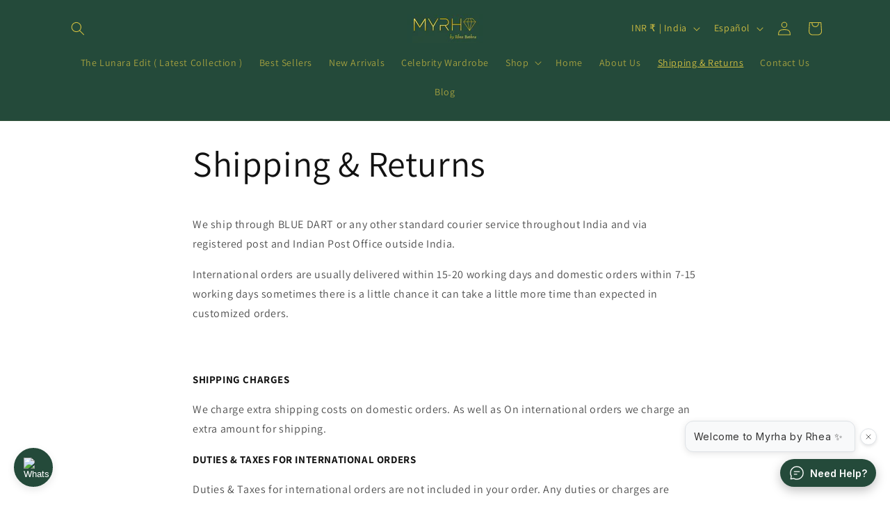

--- FILE ---
content_type: text/html; charset=utf-8
request_url: https://app.sagepilot.ai/chat-widget/5fe904e0-d639-4cb9-b8a1-49708ba6a633?wid=39f4b8ea-f723-4314-a363-82a5f6518e14&showImageCards=true&showLinkPills=true&hideCloseButton=false
body_size: 12751
content:
<!DOCTYPE html><html lang="en" class="h-screen overflow-hidden"><head><meta charSet="utf-8"/><meta name="viewport" content="width=device-width, initial-scale=1"/><link rel="stylesheet" href="https://assets.app.sagepilot.ai/_next/static/chunks/1181a9fbc2529742.css" data-precedence="next"/><link rel="stylesheet" href="https://assets.app.sagepilot.ai/_next/static/chunks/91a3cc7122bd6da0.css" data-precedence="next"/><link rel="preload" as="script" fetchPriority="low" href="https://assets.app.sagepilot.ai/_next/static/chunks/96dfb03f9a0a5441.js"/><script src="https://assets.app.sagepilot.ai/_next/static/chunks/7bc0226ed3310619.js" async=""></script><script src="https://assets.app.sagepilot.ai/_next/static/chunks/7575d2e8853c16a7.js" async=""></script><script src="https://assets.app.sagepilot.ai/_next/static/chunks/b2c3f0a46ede7d91.js" async=""></script><script src="https://assets.app.sagepilot.ai/_next/static/chunks/f8295f09f81d0775.js" async=""></script><script src="https://assets.app.sagepilot.ai/_next/static/chunks/turbopack-0885f622260fa763.js" async=""></script><script src="https://assets.app.sagepilot.ai/_next/static/chunks/d96012bcfc98706a.js" async=""></script><script src="https://assets.app.sagepilot.ai/_next/static/chunks/9e80aaa07d4729bb.js" async=""></script><script src="https://assets.app.sagepilot.ai/_next/static/chunks/fe85da3a1fe8ec32.js" async=""></script><script src="https://assets.app.sagepilot.ai/_next/static/chunks/b8f0daf2b0735d22.js" async=""></script><script src="https://assets.app.sagepilot.ai/_next/static/chunks/75fd2e854d94bb61.js" async=""></script><script src="https://assets.app.sagepilot.ai/_next/static/chunks/5c4f8584b34f19fa.js" async=""></script><script src="https://assets.app.sagepilot.ai/_next/static/chunks/8ef261cae66421ae.js" async=""></script><script src="https://assets.app.sagepilot.ai/_next/static/chunks/159969fcc43035dc.js" async=""></script><script src="https://assets.app.sagepilot.ai/_next/static/chunks/904421e46469e6d5.js" async=""></script><script src="https://assets.app.sagepilot.ai/_next/static/chunks/1b242e771fb97d7e.js" async=""></script><script src="https://assets.app.sagepilot.ai/_next/static/chunks/64c848e082ce9583.js" async=""></script><script src="https://assets.app.sagepilot.ai/_next/static/chunks/7624ecbc2baa783d.js" async=""></script><meta name="application-name" content="Sagepilot AI"/><meta name="apple-mobile-web-app-capable" content="yes"/><meta name="apple-mobile-web-app-status-bar-style" content="default"/><meta name="apple-mobile-web-app-title" content="Sagepilot AI"/><meta name="mobile-web-app-capable" content="yes"/><meta name="theme-color" content="#22e185"/><link rel="manifest" href="/manifest.json"/><meta name="next-size-adjust" content=""/><meta name="theme-color" content="#22e185"/><title>Sagepilot.ai - AI Customer Support Platform</title><meta name="description" content="AI Customer Support Platform"/><link rel="manifest" href="/manifest.webmanifest"/><meta name="mobile-web-app-capable" content="yes"/><meta name="apple-mobile-web-app-title" content="Sagepilot AI"/><meta name="apple-mobile-web-app-status-bar-style" content="default"/><link rel="icon" href="/favicon.ico?favicon.4e91d1dc.ico" sizes="196x196" type="image/x-icon"/><script>
              if ('serviceWorker' in navigator) {
                window.addEventListener('load', function() {
                  navigator.serviceWorker.register('/sw.js').then(
                    function(registration) {
                      console.log('Service Worker registration successful with scope: ', registration.scope);
                    },
                    function(error) {
                      console.log('Service Worker registration failed: ', error);
                    }
                  );
                });
              }
            </script><script src="https://assets.app.sagepilot.ai/_next/static/chunks/a6dad97d9634a72d.js" noModule=""></script></head><body class="min-h-screen bg-transparent font-sans antialiased inter_626374c7-module__0DZgFa__variable"><div hidden=""><!--$--><!--/$--></div><main class="h-screen w-full"><div class="p-1 h-full"><div class="relative overflow-hidden text-black flex flex-col bg-white border rounded-xl w-full h-full" style="border-color:#244a3a90;box-shadow:0 2px 4px #244a3a40, 0 -2px 4px #244a3a40, 2px 0 4px #244a3a40, -2px 0 4px #244a3a40"><div class="p-4 pb-10 pt-7 font-medium flex flex-col justify-between" style="background:linear-gradient(to top, #FFFFFF, #244a3a90);color:black"><div class="flex items-center justify-between w-full pb-3 items-stretch "><div class="flex flex-col justify-start items-start gap-0.5 inline-flex"><div class="text-3xl font-medium">Hey <!-- -->👋</div><div class="text-3xl font-medium">How can we help?</div></div><button class="p-1.5 rounded-full hover:bg-black/10 transition-colors self-start" title="Close"><svg xmlns="http://www.w3.org/2000/svg" width="20" height="20" viewBox="0 0 24 24" fill="none" stroke="currentColor" stroke-width="2" stroke-linecap="round" stroke-linejoin="round" class="lucide lucide-x" aria-hidden="true"><path d="M18 6 6 18"></path><path d="m6 6 12 12"></path></svg></button></div><div class="flex items-center justify-start gap-1"><div class="justify-start items-center gap-1 flex ml-1"><div class="text-emerald-700 text-sm font-normal mr-1">Online</div><div class="relative"><div class="w-2 h-2 bg-emerald-700 rounded-full animate-pulse"></div><div class="absolute inset-0 w-2 h-2 bg-emerald-700 rounded-full animate-ping opacity-75"></div></div></div></div></div><div class="p-3 -mt-5 my-2 w-full"><a href="/chat-widget/5fe904e0-d639-4cb9-b8a1-49708ba6a633/conversations?wid=39f4b8ea-f723-4314-a363-82a5f6518e14"><div class="flex items-center border justify-between text-zinc-950 rounded-xl p-3 py-3 my-1 group transition-all duration-300 animate-moving-shadow" style="--accent-color:#244a3a30;animation:moving-shadow 3s infinite linear;border-color:#244a3a"><div class="text-zinc-950 flex items-center"><div class="flex flex-col ml-2"><div class="flex items-center w-full"><div class="flex w-full justify-between items-center"><div class="w-5 h-5 overflow-hidden rounded-xl mr-2"><img src="https://www.myrhabyrhea.com/cdn/shop/files/Screenshot_2023-11-05_at_10.10.42_PM.png?crop=center&amp;height=32&amp;v=1699202450&amp;width=32" alt="Myrha Helpdesk" style="width:100%;height:100%;object-fit:contain"/></div><div class="text-base font-medium mx-1" style="font-size:13px">Ask a Question</div></div></div><div class="flex text-xs"></div></div></div><div class="px-1 transition-colors duration-200" style="color:inherit"><svg xmlns="http://www.w3.org/2000/svg" width="24" height="24" viewBox="0 0 24 24" fill="none" stroke="currentColor" stroke-width="1.5" stroke-linecap="round" stroke-linejoin="round" class="lucide lucide-arrow-right group-hover:text-[var(--accent-color)]" aria-hidden="true" style="--accent-color:#244a3a"><path d="M5 12h14"></path><path d="m12 5 7 7-7 7"></path></svg></div></div></a><div class="mt-6"><div class="max-h-60 overflow-y-auto"><div class="flex flex-wrap gap-2"><a class="flex-grow basis-[calc(50%-0.5rem)]" href="/chat-widget/5fe904e0-d639-4cb9-b8a1-49708ba6a633/conversations?wid=39f4b8ea-f723-4314-a363-82a5f6518e14&amp;topic=%F0%9F%92%8D%20I%20want%20to%20treat%20myself%20to%20something%20special"><div class="flex items-center border border-zinc-200 justify-between hover:shadow-md text-zinc-950 rounded-lg p-3 group h-full"><div class="flex items-center flex-1"><span class="text-xs line-clamp-2">💍 I want to treat myself to something special</span></div><svg xmlns="http://www.w3.org/2000/svg" width="14" height="14" viewBox="0 0 24 24" fill="none" stroke="currentColor" stroke-width="2" stroke-linecap="round" stroke-linejoin="round" class="lucide lucide-send-horizontal text-zinc-40 group-hover:text-[var(--accent-color)] ml-2 flex-shrink-0" aria-hidden="true" style="--accent-color:#244a3a"><path d="M3.714 3.048a.498.498 0 0 0-.683.627l2.843 7.627a2 2 0 0 1 0 1.396l-2.842 7.627a.498.498 0 0 0 .682.627l18-8.5a.5.5 0 0 0 0-.904z"></path><path d="M6 12h16"></path></svg></div></a><a class="flex-grow basis-[calc(50%-0.5rem)]" href="/chat-widget/5fe904e0-d639-4cb9-b8a1-49708ba6a633/conversations?wid=39f4b8ea-f723-4314-a363-82a5f6518e14&amp;topic=%F0%9F%92%AB%20Help%20me%20find%20my%20signature%20style"><div class="flex items-center border border-zinc-200 justify-between hover:shadow-md text-zinc-950 rounded-lg p-3 group h-full"><div class="flex items-center flex-1"><span class="text-xs line-clamp-2">💫 Help me find my signature style</span></div><svg xmlns="http://www.w3.org/2000/svg" width="14" height="14" viewBox="0 0 24 24" fill="none" stroke="currentColor" stroke-width="2" stroke-linecap="round" stroke-linejoin="round" class="lucide lucide-send-horizontal text-zinc-40 group-hover:text-[var(--accent-color)] ml-2 flex-shrink-0" aria-hidden="true" style="--accent-color:#244a3a"><path d="M3.714 3.048a.498.498 0 0 0-.683.627l2.843 7.627a2 2 0 0 1 0 1.396l-2.842 7.627a.498.498 0 0 0 .682.627l18-8.5a.5.5 0 0 0 0-.904z"></path><path d="M6 12h16"></path></svg></div></a><a class="flex-grow basis-[calc(50%-0.5rem)]" href="/chat-widget/5fe904e0-d639-4cb9-b8a1-49708ba6a633/conversations?wid=39f4b8ea-f723-4314-a363-82a5f6518e14&amp;topic=%F0%9F%93%A6%20Where%20is%20my%20package%3F"><div class="flex items-center border border-zinc-200 justify-between hover:shadow-md text-zinc-950 rounded-lg p-3 group h-full"><div class="flex items-center flex-1"><span class="text-xs line-clamp-2">📦 Where is my package?</span></div><svg xmlns="http://www.w3.org/2000/svg" width="14" height="14" viewBox="0 0 24 24" fill="none" stroke="currentColor" stroke-width="2" stroke-linecap="round" stroke-linejoin="round" class="lucide lucide-send-horizontal text-zinc-40 group-hover:text-[var(--accent-color)] ml-2 flex-shrink-0" aria-hidden="true" style="--accent-color:#244a3a"><path d="M3.714 3.048a.498.498 0 0 0-.683.627l2.843 7.627a2 2 0 0 1 0 1.396l-2.842 7.627a.498.498 0 0 0 .682.627l18-8.5a.5.5 0 0 0 0-.904z"></path><path d="M6 12h16"></path></svg></div></a><a class="flex-grow basis-[calc(50%-0.5rem)]" href="/chat-widget/5fe904e0-d639-4cb9-b8a1-49708ba6a633/conversations?wid=39f4b8ea-f723-4314-a363-82a5f6518e14&amp;topic=%F0%9F%92%9D%20I%20need%20the%20perfect%20gift%20for%20her"><div class="flex items-center border border-zinc-200 justify-between hover:shadow-md text-zinc-950 rounded-lg p-3 group h-full"><div class="flex items-center flex-1"><span class="text-xs line-clamp-2">💝 I need the perfect gift for her</span></div><svg xmlns="http://www.w3.org/2000/svg" width="14" height="14" viewBox="0 0 24 24" fill="none" stroke="currentColor" stroke-width="2" stroke-linecap="round" stroke-linejoin="round" class="lucide lucide-send-horizontal text-zinc-40 group-hover:text-[var(--accent-color)] ml-2 flex-shrink-0" aria-hidden="true" style="--accent-color:#244a3a"><path d="M3.714 3.048a.498.498 0 0 0-.683.627l2.843 7.627a2 2 0 0 1 0 1.396l-2.842 7.627a.498.498 0 0 0 .682.627l18-8.5a.5.5 0 0 0 0-.904z"></path><path d="M6 12h16"></path></svg></div></a></div></div></div></div><div class="flex flex-col justify-center items-center mt-auto mb-2"><a href="https://sagepilot.ai" target="_blank" rel="noopener noreferrer" class="flex items-center"><div class="text-zinc-950 text-xs font-medium leading-tight" style="font-size:10px">Powered by<!-- --> </div><div class="mx-1 -mb-0.5"><svg width="72" height="16" viewBox="0 0 132 27" fill="none" xmlns="http://www.w3.org/2000/svg" preserveAspectRatio="xMidYMid meet"><path d="M11.0536 16.5807C10.6435 16.675 10.1853 16.7357 9.69049 16.7626C8.34344 16.8367 7.16134 16.6391 7.14989 16.6368C6.79709 16.5762 6.46491 16.8075 6.40305 17.1512C6.3412 17.4948 6.57487 17.8228 6.92538 17.8834C6.9712 17.8902 7.88068 18.0451 9.0582 18.0451C9.285 18.0451 9.52326 18.0406 9.7638 18.0249C10.3319 17.9957 10.8634 17.9239 11.3468 17.8138C11.695 17.7352 11.9104 17.3938 11.8279 17.0546C11.7477 16.7132 11.4018 16.5021 11.0536 16.5807Z" fill="#22E185"></path><mask id="mask0_19_1623" style="mask-type:luminance" maskUnits="userSpaceOnUse" x="0" y="0" width="19" height="23"><path d="M0 0H18.1325V22.7799H0V0Z" fill="white"></path></mask><g filter="url(#filter0_d_771_7193)"><path d="M22.9557 11.093C23.4131 11.166 23.8312 11.3701 24.1065 11.7528C24.2548 11.959 24.3401 12.1919 24.3843 12.4408C24.4838 13.0006 24.4294 13.62 24.4305 14.1885C24.4315 14.7377 24.4881 15.3119 24.3948 15.8554C24.3081 16.3599 24.0378 16.8215 23.6138 17.1142C23.3855 17.2718 23.1113 17.3737 22.8412 17.4323C22.8977 17.1779 22.8597 16.8409 22.8595 16.578C22.8591 16.1311 22.8758 15.6756 22.8472 15.2297C22.9015 15.1752 22.9193 15.1351 22.9285 15.0594C22.9804 14.6339 22.9382 14.1333 22.9385 13.7002L22.9557 11.093Z" fill="#22E185"></path><path d="M3.76583 11.0995C3.77985 11.4811 3.7455 14.9593 3.78091 15.0283C3.78564 15.0375 3.79556 15.0428 3.80288 15.05C3.84781 15.0516 3.89269 15.0535 3.93765 15.0528L3.8642 15.0869C3.82995 15.2707 3.85749 15.502 3.86048 15.6908C3.86959 16.2697 3.89696 16.8433 3.91983 17.4215C3.62058 17.4005 3.3094 17.3129 3.05228 17.1562C2.68375 16.9317 2.42455 16.5532 2.3261 16.1352C2.21172 15.6496 2.27369 14.8218 2.27121 14.2919C2.26849 13.7091 2.2098 13.1019 2.29045 12.5231C2.3228 12.2911 2.39688 12.0674 2.52138 11.8683C2.81321 11.4015 3.25053 11.221 3.76583 11.0995Z" fill="#22E185"></path><path d="M22.6366 15.4095L22.847 15.2297C22.8756 15.6756 22.8589 16.1311 22.8593 16.578C22.8595 16.841 22.8975 17.1779 22.841 17.4323C22.813 17.4622 22.596 18.4017 22.554 18.5373C21.8705 20.7476 20.318 22.6168 18.3658 23.8289C18.3599 23.7831 18.3571 23.7382 18.3583 23.6921C18.365 23.4321 18.4403 23.1613 18.5109 22.9115C18.8306 21.7801 19.4288 20.7515 20.2144 19.8798C20.4791 19.586 20.7871 19.3396 21.0739 19.0689C21.1019 18.8036 21.0919 18.5366 21.096 18.2703C21.1051 17.6741 21.098 17.077 21.1111 16.4814C21.6593 16.187 22.1855 15.8388 22.6366 15.4095Z" fill="#3AFE8D"></path><path d="M3.93763 15.053L4.17876 15.0535C4.30705 15.1772 4.38766 15.3505 4.48811 15.4963C4.74626 15.8708 5.11179 16.1869 5.51059 16.4029C5.51746 17.2531 5.49686 18.1028 5.50223 18.9527C5.81616 19.1877 6.12726 19.4243 6.40719 19.7001C7.35844 20.6372 7.87885 21.8641 8.06786 23.1718C8.09655 23.3701 8.13037 23.589 8.12076 23.7889C7.84657 23.6466 7.5859 23.4671 7.34231 23.2777C5.50611 21.8504 4.20828 19.7447 3.91981 17.4216C3.89693 16.8435 3.86956 16.2698 3.86045 15.691C3.85747 15.5021 3.82992 15.2709 3.86417 15.0871L3.93763 15.053Z" fill="#3AFE8D"></path><path d="M3.7657 11.0998C3.76158 10.9924 3.75839 10.8847 3.75726 10.7772C3.7346 8.64005 3.88129 6.81298 5.00321 4.9384C5.35552 4.34979 5.76881 3.80016 6.24953 3.31031C7.88475 1.64403 10.0888 0.721707 12.4204 0.703505C13.3097 0.696554 14.2272 0.661435 15.1121 0.74077C17.0733 0.916653 18.9508 1.71269 20.3566 3.10648C21.8218 4.55903 22.6376 6.54368 22.8617 8.57464C22.9537 9.40805 22.9508 10.2559 22.9552 11.0932L22.938 13.7003C22.9378 14.1334 22.9799 14.634 22.9281 15.0596C22.9188 15.1353 22.9011 15.1753 22.8467 15.2299L22.6363 15.4096C22.6168 14.9526 22.6296 14.4985 22.6306 14.0414L22.6296 11.7925C22.6278 11.1449 22.6488 10.4742 22.5359 9.83453C22.435 9.26293 22.2341 8.69955 21.9637 8.18646C21.0524 6.45727 19.5246 5.38256 17.6897 4.81183C17.5168 5.17741 17.3882 5.5648 17.2476 5.94362C17.0543 6.46489 16.8559 6.98183 16.6431 7.4955C16.2195 7.45241 15.7912 7.46591 15.3659 7.46677L13.6188 7.4695L11.3835 7.46816C10.9409 7.46802 10.4923 7.45367 10.0507 7.48234C9.69201 6.59488 9.33805 5.70576 8.99582 4.81179C7.31413 5.25183 5.88063 6.19229 4.99148 7.71687C4.6718 8.26505 4.43957 8.87694 4.31792 9.49992C4.17582 10.2277 4.1929 10.985 4.19245 11.724L4.19926 13.6673C4.20341 14.0343 4.26663 14.7124 4.17866 15.0537L3.93753 15.0532C3.89256 15.0539 3.84768 15.0519 3.80276 15.0504C3.79543 15.0432 3.78552 15.0378 3.78078 15.0287C3.74537 14.9597 3.77973 11.4814 3.7657 11.0998Z" fill="black"></path><path d="M4.17886 15.0535C4.26683 14.7122 4.20361 14.034 4.19946 13.667L4.19265 11.7237C4.1931 10.9847 4.17602 10.2274 4.31812 9.49965C4.43977 8.87666 4.672 8.26477 4.99168 7.71659C5.88082 6.19201 7.31433 5.25155 8.99602 4.81151C9.33825 5.70548 9.69221 6.5946 10.0509 7.48206C10.4925 7.45339 10.9411 7.46774 11.3837 7.46789L13.619 7.46923L15.3661 7.4665C15.7914 7.46563 16.2197 7.45213 16.6433 7.49522C16.8561 6.98156 17.0545 6.46462 17.2478 5.94334C17.3884 5.56453 17.517 5.17713 17.6899 4.81156C19.5248 5.38228 21.0526 6.45699 21.9639 8.18618C22.2343 8.69927 22.4352 9.26266 22.5361 9.83425C22.649 10.474 22.628 11.1446 22.6298 11.7922L22.6308 14.0411C22.6298 14.4982 22.617 14.9524 22.6365 15.4094C22.1854 15.8386 21.6592 16.1868 21.111 16.4812C21.0979 17.0768 21.105 17.674 21.0959 18.2702C21.0918 18.5365 21.1018 18.8034 21.0738 19.0688C20.787 19.3395 20.479 19.5858 20.2143 19.8796C19.4287 20.7513 18.8305 21.78 18.5108 22.9113C18.4402 23.1611 18.3649 23.4319 18.3582 23.6919C18.357 23.7381 18.3598 23.783 18.3657 23.8287C17.795 24.3184 16.2953 24.8657 15.5489 25.0471C12.9814 25.6713 10.3606 25.1568 8.12087 23.7888C8.13047 23.5889 8.09665 23.37 8.06796 23.1717C7.87895 21.864 7.35854 20.6371 6.40729 19.7C6.12736 19.4243 5.81626 19.1877 5.50233 18.9527C5.49696 18.1027 5.51757 17.253 5.51069 16.4028C5.11189 16.1869 4.74636 15.8708 4.48821 15.4962C4.38776 15.3505 4.30715 15.1772 4.17886 15.0535ZM10.0509 7.48206C10.379 8.4265 10.7441 9.19598 11.6887 9.65236C12.5976 10.0915 13.7842 10.126 14.7302 9.78646C15.4808 9.51708 16.0158 9.01994 16.351 8.29866C16.4718 8.03876 16.5583 7.7682 16.6433 7.49522C16.2197 7.45213 15.7914 7.46563 15.3661 7.4665L13.619 7.46923L11.3837 7.46789C10.9411 7.46774 10.4925 7.45339 10.0509 7.48206Z" fill="#22E185"></path><path d="M17.8882 12.3264C18.0084 12.3134 18.1374 12.3127 18.2577 12.3259C18.8611 12.3921 19.3819 12.6345 19.7655 13.1151C20.0371 13.4553 20.2975 13.9756 20.2425 14.4241C20.2204 14.6036 20.1652 14.7779 20.0106 14.8857C19.8519 14.9963 19.6573 15.0142 19.472 14.9718C18.9975 14.8631 19.0736 14.3187 18.8602 13.9874C18.7191 13.7686 18.4838 13.6547 18.2381 13.5989C18.0642 13.5685 17.8955 13.5755 17.7262 13.6274C17.1816 13.7944 17.2462 14.282 17.0129 14.6801C16.935 14.8131 16.8152 14.9335 16.6606 14.9676C16.4898 15.0052 16.2629 14.9633 16.1186 14.8641C15.9894 14.7753 15.9184 14.636 15.8943 14.4837C15.8281 14.066 16.0586 13.5293 16.3043 13.2008C16.6935 12.6806 17.256 12.4163 17.8882 12.3264Z" fill="black"></path><path d="M8.3705 12.3239C8.7125 12.2782 9.07161 12.3315 9.39639 12.4414C9.92135 12.6188 10.3665 13.0412 10.6088 13.5344C10.7631 13.8483 10.8945 14.2873 10.7705 14.6302C10.7215 14.7655 10.6288 14.8774 10.4959 14.9364C10.3412 15.005 10.1282 15.0091 9.97084 14.9479C9.63156 14.8161 9.63349 14.4491 9.5044 14.1661C9.38692 13.9084 9.17748 13.7363 8.91422 13.6433L8.88678 13.6339C8.70356 13.5939 8.49553 13.5909 8.31676 13.6509C7.75281 13.8402 7.81827 14.2715 7.59755 14.6804C7.52194 14.8205 7.4057 14.9328 7.25052 14.9777C7.07576 15.0284 6.85741 14.9778 6.70565 14.8832C6.56987 14.7985 6.48197 14.669 6.45344 14.5116C6.38256 14.1203 6.61462 13.5997 6.82873 13.2828C7.2039 12.7277 7.72363 12.4507 8.3705 12.3239Z" fill="black"></path><path d="M9.30672 18.9579C9.46663 18.9456 9.63786 18.9769 9.76389 19.0819C9.93358 19.2232 10.0391 19.4546 10.1619 19.6355C10.4369 20.0409 10.8096 20.369 11.2217 20.6302C12.1243 21.2024 13.2344 21.3899 14.2763 21.1497C15.1934 20.9384 15.9465 20.4056 16.4902 19.6419C16.5697 19.5302 16.6326 19.4071 16.7055 19.2911C16.8043 19.1338 16.9211 19.0233 17.1081 18.9857C17.2604 18.9551 17.4196 18.9883 17.5473 19.0765C17.6649 19.1577 17.746 19.28 17.7717 19.4208C17.8306 19.7441 17.582 20.0672 17.4133 20.3213C16.9598 21.019 16.237 21.582 15.4876 21.931C14.2522 22.5063 12.7893 22.5667 11.5097 22.1002C10.587 21.7639 9.79149 21.1836 9.19736 20.4026C9.07713 20.2445 8.94771 20.0768 8.86681 19.8939C8.79243 19.7258 8.76039 19.55 8.83022 19.3744C8.91494 19.1614 9.10545 19.0434 9.30672 18.9579Z" fill="black"></path></g><path d="M35.0755 19.4193C33.449 19.4193 32.1294 19.0195 31.1169 18.2154C30.102 17.4136 29.5453 16.3354 29.4491 14.9811C29.4491 14.8148 29.5316 14.7295 29.6965 14.7295H32.2806C32.3654 14.7295 32.4227 14.752 32.4548 14.7924C32.4914 14.8351 32.5189 14.8979 32.5372 14.9811C32.6403 15.5695 32.9313 16.003 33.4078 16.2838C33.8843 16.5668 34.473 16.7061 35.1763 16.7061C35.8224 16.7061 36.363 16.5982 36.7983 16.3826C37.2313 16.167 37.4489 15.8683 37.4489 15.4842C37.4489 15.1136 37.2015 14.8059 36.7067 14.5588C36.2118 14.3072 35.3825 14.0804 34.2233 13.876C32.6884 13.6064 31.559 13.1752 30.8328 12.5822C30.1112 11.9893 29.7515 11.2076 29.7515 10.2373C29.7515 8.93906 30.2509 7.96201 31.2543 7.3084C32.2623 6.65703 33.4559 6.3291 34.8373 6.3291C35.8636 6.3291 36.7662 6.49756 37.5497 6.83223C38.3378 7.16914 38.9609 7.62959 39.4191 8.21582C39.8773 8.79756 40.143 9.45566 40.2163 10.1924C40.2163 10.3608 40.1293 10.4439 39.9597 10.4439H37.3756C37.2038 10.4439 37.0847 10.3608 37.0182 10.1924C36.6196 9.35459 35.859 8.93457 34.7365 8.93457C34.1913 8.93457 33.7377 9.04014 33.3711 9.24902C33.0046 9.46016 32.8213 9.76562 32.8213 10.1654C32.8213 10.5203 33.0366 10.819 33.4719 11.0639C33.9049 11.3042 34.7273 11.5221 35.9369 11.7197C37.4581 11.9713 38.599 12.3801 39.3641 12.9416C40.1339 13.4986 40.5187 14.3297 40.5187 15.4303C40.5187 16.2029 40.2851 16.8947 39.8223 17.5057C39.3641 18.1121 38.7227 18.5815 37.8979 18.9162C37.0732 19.2509 36.1317 19.4193 35.0755 19.4193Z" fill="black"></path><path d="M45.6545 19.4193C44.7862 19.4193 43.9982 19.2486 43.2903 18.9072C42.5801 18.5613 42.0211 18.0694 41.6134 17.4338C41.2033 16.8004 40.9994 16.0659 40.9994 15.2326C40.9994 13.9097 41.4874 12.8765 42.4656 12.133C43.4484 11.3918 44.6832 11.0189 46.1677 11.0189C47.0336 11.0189 48.0829 11.1874 49.3108 11.5221V11.1717C49.3108 10.5203 49.1046 10.0015 48.6968 9.61738C48.2867 9.22881 47.7003 9.0334 46.9374 9.0334C45.8057 9.0334 45.0222 9.42871 44.5824 10.2193C44.5136 10.3159 44.4586 10.3788 44.4174 10.408C44.3739 10.4327 44.3097 10.4439 44.225 10.4439H41.6408C41.5171 10.4439 41.4576 10.3945 41.4576 10.2912C41.4576 10.1901 41.4667 10.107 41.4851 10.0396C41.7416 8.95703 42.3464 8.06758 43.2995 7.37129C44.257 6.67725 45.4712 6.3291 46.9374 6.3291C48.5868 6.3291 49.9064 6.76484 50.8961 7.63184C51.8857 8.50107 52.3806 9.68027 52.3806 11.1717V16.6072C52.3806 17.1463 52.4127 17.5865 52.4814 17.9279C52.5478 18.2693 52.6761 18.5995 52.8663 18.9162L52.9212 19.042C52.9212 19.1273 52.8433 19.1678 52.6921 19.1678H49.5674C49.3955 19.1678 49.3108 19.0847 49.3108 18.9162V18.1885C48.8526 18.5613 48.3417 18.8601 47.7805 19.0869C47.2169 19.307 46.509 19.4193 45.6545 19.4193ZM46.2135 16.7061C47.0313 16.7061 47.753 16.4612 48.3761 15.9693C48.9992 15.4797 49.3108 14.8463 49.3108 14.0736C48.6808 13.8939 48.1516 13.7682 47.7255 13.6963C47.2971 13.6199 46.8206 13.5795 46.2959 13.5795C45.6293 13.5795 45.0726 13.7187 44.6282 13.9928C44.1883 14.269 43.9684 14.6554 43.9684 15.1518C43.9684 15.6369 44.1631 16.0187 44.5549 16.2928C44.9443 16.569 45.4987 16.7061 46.2135 16.7061Z" fill="black"></path><path d="M59.6905 24.3877C58.1877 24.3877 56.9162 24.0014 55.8784 23.2287C54.8384 22.4605 54.2519 21.4161 54.119 20.0932V20.0482C54.119 19.8978 54.2038 19.8236 54.3756 19.8236H56.9322C57.017 19.8236 57.0743 19.8438 57.1063 19.8865C57.143 19.9269 57.1705 19.9876 57.1888 20.0662C57.3034 20.6345 57.6012 21.0455 58.0777 21.2971C58.5542 21.5486 59.143 21.6744 59.8463 21.6744C60.8657 21.6744 61.6263 21.3802 62.128 20.7939C62.6343 20.2122 62.8886 19.4036 62.8886 18.3682V17.91C62.3571 18.3479 61.8256 18.6602 61.2941 18.8443C60.7672 19.024 60.1395 19.1139 59.4064 19.1139C58.2335 19.1139 57.1934 18.8488 56.2908 18.3143C55.3859 17.7819 54.6872 17.0295 54.1923 16.0592C53.6975 15.0889 53.4501 13.9793 53.4501 12.726C53.4501 11.4682 53.6975 10.3586 54.1923 9.39277C54.6872 8.42246 55.3767 7.67227 56.2633 7.1377C57.1476 6.59863 58.1625 6.3291 59.3056 6.3291C60.7214 6.3291 61.9172 6.74912 62.8886 7.58691V6.83223C62.8886 6.66602 62.9733 6.58066 63.1452 6.58066H65.7018C65.8713 6.58066 65.9584 6.66602 65.9584 6.83223V17.91C65.9584 20.0662 65.42 21.6834 64.3456 22.7615C63.2689 23.8441 61.7179 24.3877 59.6905 24.3877ZM59.9196 16.4096C60.8909 16.4096 61.6607 16.0682 62.2288 15.3853C62.8015 14.698 63.0902 13.8108 63.0902 12.726C63.0902 11.6366 62.8015 10.7494 62.2288 10.0666C61.6607 9.3793 60.8909 9.0334 59.9196 9.0334C58.9482 9.0334 58.1716 9.38154 57.592 10.0756C57.0101 10.7719 56.7215 11.6546 56.7215 12.726C56.7215 13.7929 57.0101 14.6733 57.592 15.3674C58.1716 16.0637 58.9482 16.4096 59.9196 16.4096Z" fill="black"></path><path d="M73.6981 19.4193C72.4702 19.4193 71.3568 19.1453 70.3626 18.5928C69.366 18.0425 68.5779 17.2698 67.9983 16.2748C67.4165 15.282 67.1278 14.1455 67.1278 12.8697C67.1278 11.6007 67.421 10.4687 68.0075 9.47363C68.5986 8.48086 69.3958 7.7082 70.3992 7.15566C71.4072 6.60537 72.516 6.3291 73.7256 6.3291C75.0749 6.3291 76.2502 6.64131 77.2536 7.26348C78.2616 7.88115 79.0267 8.70771 79.5536 9.74316C80.0851 10.7809 80.3509 11.9151 80.3509 13.1482V13.5795C80.3509 13.7479 80.2638 13.8311 80.0943 13.8311H70.3534C70.4863 14.7003 70.8505 15.3988 71.4439 15.9244C72.0418 16.4455 72.8024 16.7061 73.7256 16.7061C74.477 16.7061 75.1047 16.5848 75.6133 16.3377C76.1265 16.0861 76.5434 15.6908 76.8687 15.1518C76.942 15.0574 76.9993 14.9968 77.0428 14.9721C77.0841 14.9429 77.1482 14.9271 77.2353 14.9271H79.8377C79.9591 14.9271 80.021 14.9878 80.021 15.1068C80.021 15.1742 80.0027 15.2573 79.966 15.3584C78.8893 18.0672 76.8 19.4193 73.6981 19.4193ZM77.0795 11.3154C76.8412 10.6146 76.4403 10.0621 75.879 9.65332C75.3155 9.24004 74.5984 9.0334 73.7256 9.0334C72.9925 9.0334 72.3259 9.24004 71.7279 9.65332C71.1346 10.0621 70.7108 10.6146 70.4542 11.3154H77.0795Z" fill="black"></path><path d="M81.881 24.1361C81.7092 24.1361 81.6244 24.0508 81.6244 23.8846V6.83223C81.6244 6.66602 81.7092 6.58066 81.881 6.58066H84.4376C84.6071 6.58066 84.6942 6.66602 84.6942 6.83223V7.60488C85.7686 6.75586 86.9965 6.3291 88.378 6.3291C89.5188 6.3291 90.5337 6.59863 91.4203 7.1377C92.3046 7.67226 92.9895 8.43144 93.4729 9.41973C93.9609 10.4035 94.206 11.5535 94.206 12.8697C94.206 14.1949 93.9609 15.3494 93.4729 16.3377C92.9895 17.3215 92.3046 18.0807 91.4203 18.6197C90.5337 19.1543 89.5188 19.4193 88.378 19.4193C86.9965 19.4193 85.7686 19.0016 84.6942 18.1615V23.8846C84.6942 24.0508 84.6071 24.1361 84.4376 24.1361H81.881ZM87.764 16.7061C88.7537 16.7061 89.5372 16.3444 90.119 15.6189C90.6986 14.8957 90.9896 13.9793 90.9896 12.8697C90.9896 11.7691 90.6986 10.855 90.119 10.1295C89.5372 9.39951 88.7537 9.0334 87.764 9.0334C86.7743 9.0334 85.9886 9.39951 85.409 10.1295C84.8271 10.855 84.5384 11.7691 84.5384 12.8697C84.5384 13.9793 84.8271 14.8957 85.409 15.6189C85.9886 16.3444 86.7743 16.7061 87.764 16.7061Z" fill="#22E185"></path><path d="M95.4064 4.97246C95.2345 4.97246 95.1498 4.88935 95.1498 4.7209V1.86387C95.1498 1.69766 95.2345 1.6123 95.4064 1.6123H98.3204C98.4899 1.6123 98.577 1.69766 98.577 1.86387V4.7209C98.577 4.88935 98.4899 4.97246 98.3204 4.97246H95.4064ZM95.5896 19.1678C95.4178 19.1678 95.3331 19.0847 95.3331 18.9162V6.83222C95.3331 6.66601 95.4178 6.58066 95.5896 6.58066H98.1463C98.3158 6.58066 98.4029 6.66601 98.4029 6.83222V18.9162C98.4029 19.0847 98.3158 19.1678 98.1463 19.1678H95.5896Z" fill="#22E185"></path><path d="M100.447 19.1678C100.275 19.1678 100.19 19.0847 100.19 18.9162V1.86387C100.19 1.69766 100.275 1.6123 100.447 1.6123H103.004C103.173 1.6123 103.26 1.69766 103.26 1.86387V18.9162C103.26 19.0847 103.173 19.1678 103.004 19.1678H100.447Z" fill="#22E185"></path><path d="M111.233 19.4193C109.936 19.4193 108.768 19.1408 107.723 18.5838C106.683 18.0223 105.865 17.2429 105.267 16.2478C104.674 15.2551 104.378 14.1275 104.378 12.8697C104.378 11.6187 104.674 10.4956 105.267 9.50059C105.865 8.50781 106.683 7.73066 107.723 7.17363C108.768 6.61211 109.936 6.3291 111.233 6.3291C112.527 6.3291 113.693 6.61211 114.733 7.17363C115.778 7.73066 116.596 8.50781 117.189 9.50059C117.787 10.4956 118.087 11.6187 118.087 12.8697C118.087 14.1275 117.787 15.2551 117.189 16.2478C116.596 17.2429 115.778 18.0223 114.733 18.5838C113.693 19.1408 112.527 19.4193 111.233 19.4193ZM111.233 16.7061C112.289 16.7061 113.15 16.3557 113.817 15.6549C114.481 14.9541 114.816 14.0265 114.816 12.8697C114.816 11.7197 114.481 10.7943 113.817 10.0936C113.15 9.38828 112.289 9.0334 111.233 9.0334C110.174 9.0334 109.313 9.38828 108.649 10.0936C107.982 10.7943 107.65 11.7197 107.65 12.8697C107.65 14.0265 107.982 14.9541 108.649 15.6549C109.313 16.3557 110.174 16.7061 111.233 16.7061Z" fill="#22E185"></path><path d="M124.608 19.4192C123.326 19.4192 122.285 19.0576 121.493 18.3321C120.705 17.6021 120.311 16.56 120.311 15.2056V9.28486H118.111C117.94 9.28486 117.855 9.20176 117.855 9.0333V6.83213C117.855 6.66592 117.94 6.58057 118.111 6.58057H120.311V2.96885C120.311 2.80264 120.395 2.71729 120.567 2.71729H123.124C123.293 2.71729 123.381 2.80264 123.381 2.96885V6.58057H127.238C127.408 6.58057 127.495 6.66592 127.495 6.83213V9.0333C127.495 9.20176 127.408 9.28486 127.238 9.28486H123.381V14.6575C123.381 15.3583 123.513 15.8771 123.784 16.2118C124.059 16.542 124.51 16.706 125.14 16.706C125.566 16.706 125.933 16.688 126.24 16.652C126.544 16.6116 126.911 16.5128 127.339 16.3556C127.442 16.3264 127.518 16.3106 127.568 16.3106C127.69 16.3106 127.752 16.387 127.752 16.5352V18.5927C127.752 18.7252 127.736 18.8218 127.706 18.8802C127.681 18.9408 127.628 18.9857 127.55 19.0149C127.188 19.1542 126.739 19.253 126.203 19.3204C125.665 19.3855 125.133 19.4192 124.608 19.4192Z" fill="#22E185"></path><defs><filter id="filter0_d_771_7193" x="0" y="0" width="28" height="28" filterUnits="userSpaceOnUse" color-interpolation-filters="sRGB"><feFlood flood-opacity="0" result="BackgroundImageFix"></feFlood><feColorMatrix in="SourceAlpha" type="matrix" values="0 0 0 0 0 0 0 0 0 0 0 0 0 0 0 0 0 0 127 0" result="hardAlpha"></feColorMatrix><feOffset dy="1"></feOffset><feGaussianBlur stdDeviation="1"></feGaussianBlur><feComposite in2="hardAlpha" operator="out"></feComposite><feColorMatrix type="matrix" values="0 0 0 0 0 0 0 0 0 0 0 0 0 0 0 0 0 0 0.1 0"></feColorMatrix><feBlend mode="normal" in2="BackgroundImageFix" result="effect1_dropShadow_771_7193"></feBlend><feBlend mode="normal" in="SourceGraphic" in2="effect1_dropShadow_771_7193" result="shape"></feBlend></filter></defs></svg></div></a></div><!--$--><!--/$--></div></div></main><div role="region" aria-label="Notifications (F8)" tabindex="-1" style="pointer-events:none"><ol tabindex="-1" class="fixed top-0 z-[100] flex max-h-screen w-full flex-col-reverse p-4 sm:bottom-0 sm:right-0 sm:top-auto sm:flex-col md:max-w-[420px]"></ol></div><section aria-label="Notifications alt+T" tabindex="-1" aria-live="polite" aria-relevant="additions text" aria-atomic="false"></section><script src="https://assets.app.sagepilot.ai/_next/static/chunks/96dfb03f9a0a5441.js" id="_R_" async=""></script><script>(self.__next_f=self.__next_f||[]).push([0])</script><script>self.__next_f.push([1,"1:\"$Sreact.fragment\"\n2:I[339756,[\"https://assets.app.sagepilot.ai/_next/static/chunks/d96012bcfc98706a.js\",\"https://assets.app.sagepilot.ai/_next/static/chunks/9e80aaa07d4729bb.js\"],\"default\"]\n3:I[758298,[\"https://assets.app.sagepilot.ai/_next/static/chunks/fe85da3a1fe8ec32.js\",\"https://assets.app.sagepilot.ai/_next/static/chunks/b8f0daf2b0735d22.js\",\"https://assets.app.sagepilot.ai/_next/static/chunks/75fd2e854d94bb61.js\",\"https://assets.app.sagepilot.ai/_next/static/chunks/5c4f8584b34f19fa.js\",\"https://assets.app.sagepilot.ai/_next/static/chunks/8ef261cae66421ae.js\",\"https://assets.app.sagepilot.ai/_next/static/chunks/159969fcc43035dc.js\"],\"default\"]\n4:I[837457,[\"https://assets.app.sagepilot.ai/_next/static/chunks/d96012bcfc98706a.js\",\"https://assets.app.sagepilot.ai/_next/static/chunks/9e80aaa07d4729bb.js\"],\"default\"]\n5:I[329306,[\"https://assets.app.sagepilot.ai/_next/static/chunks/fe85da3a1fe8ec32.js\",\"https://assets.app.sagepilot.ai/_next/static/chunks/b8f0daf2b0735d22.js\",\"https://assets.app.sagepilot.ai/_next/static/chunks/75fd2e854d94bb61.js\",\"https://assets.app.sagepilot.ai/_next/static/chunks/5c4f8584b34f19fa.js\",\"https://assets.app.sagepilot.ai/_next/static/chunks/904421e46469e6d5.js\",\"https://assets.app.sagepilot.ai/_next/static/chunks/159969fcc43035dc.js\"],\"default\"]\n6:I[377855,[\"https://assets.app.sagepilot.ai/_next/static/chunks/fe85da3a1fe8ec32.js\",\"https://assets.app.sagepilot.ai/_next/static/chunks/b8f0daf2b0735d22.js\",\"https://assets.app.sagepilot.ai/_next/static/chunks/75fd2e854d94bb61.js\",\"https://assets.app.sagepilot.ai/_next/static/chunks/5c4f8584b34f19fa.js\"],\"Toaster\"]\n7:I[846696,[\"https://assets.app.sagepilot.ai/_next/static/chunks/fe85da3a1fe8ec32.js\",\"https://assets.app.sagepilot.ai/_next/static/chunks/b8f0daf2b0735d22.js\",\"https://assets.app.sagepilot.ai/_next/static/chunks/75fd2e854d94bb61.js\",\"https://assets.app.sagepilot.ai/_next/static/chunks/5c4f8584b34f19fa.js\"],\"Toaster\"]\n9:I[347257,[\"https://assets.app.sagepilot.ai/_next/static/chunks/d96012bcfc98706a.js\",\"https://assets.app.sagepilot.ai/_next/static/chunks/9e80aaa07d4729bb.js\"],\"ClientPageRoot\"]\na:I[102527,[\"https://assets.app.sagepilot.ai/_next/static/chunks/fe85da3a1fe8ec32.js\",\"https://assets.app.sagepilot.ai/_next/static/chunks/b8f0daf2b0735d22.js\",\"https://assets.app.sagepilot.ai/_next/static/chunks/75fd2e854d94bb61.js\",\"https://assets.app.sagepilot.ai/_next/static/chunks/5c4f8584b34f19fa.js\",\"https://assets.app.sagepilot.ai/_next/static/chunks/1b242e771fb97d7e.js\",\"https://assets.app.sagepilot.ai/_next/static/chunks/64c848e082ce9583.js\"],\"default\"]\ne:I[563491,[\"https://assets.app.sagepilot.ai/_next/static/chunks/7624ecbc2baa783d.js\",\"https://assets.app.sagepilot.ai/_next/static/chunks/159969fcc43035dc.js\"],\"default\"]\nf:I[897367,[\"https://assets.app.sagepilot.ai/_next/static/chunks/d96012bcfc98706a.js\",\"https://assets.app.sagepilot.ai/_next/static/chunks/9e80aaa07d4729bb.js\"],\"OutletBoundary\"]\n10:\"$Sreact.suspense\"\n12:I[897367,[\"https://assets.app.sagepilot.ai/_next/static/chunks/d96012bcfc98706a.js\",\"https://assets.app.sagepilot.ai/_next/static/chunks/9e80aaa07d4729bb.js\"],\"ViewportBoundary\"]\n14:I[897367,[\"https://assets.app.sagepilot.ai/_next/static/chunks/d96012bcfc98706a.js\",\"https://assets.app.sagepilot.ai/_next/static/chunks/9e80aaa07d4729bb.js\"],\"MetadataBoundary\"]\n16:I[516437,[\"https://assets.app.sagepilot.ai/_next/static/chunks/fe85da3a1fe8ec32.js\",\"https://assets.app.sagepilot.ai/_next/static/chunks/b8f0daf2b0735d22.js\",\"https://assets.app.sagepilot.ai/_next/static/chunks/75fd2e854d94bb61.js\",\"https://assets.app.sagepilot.ai/_next/static/chunks/5c4f8584b34f19fa.js\",\"https://assets.app.sagepilot.ai/_next/static/chunks/1b242e771fb97d7e.js\"],\"default\"]\n17:I[27201,[\"https://assets.app.sagepilot.ai/_next/static/chunks/d96012bcfc98706a.js\",\"https://assets.app.sagepilot.ai/_next/static/chunks/9e80aaa07d4729bb.js\"],\"IconMark\"]\n:HL[\"https://assets.app.sagepilot.ai/_next/static/chunks/1181a9fbc2529742.css\",\"style\"]\n:HL[\"https://assets.app.sagepilot.ai/_next/static/chunks/91a3cc7122bd6da0.css\",\"style\"]\n:HL[\"https://assets.app.sag"])</script><script>self.__next_f.push([1,"epilot.ai/_next/static/media/83afe278b6a6bb3c-s.p.3a6ba036.woff2\",\"font\",{\"crossOrigin\":\"\",\"type\":\"font/woff2\"}]\n"])</script><script>self.__next_f.push([1,"0:{\"P\":null,\"b\":\"HBKD7DbULk-cjZeWVJzdc\",\"c\":[\"\",\"chat-widget\",\"5fe904e0-d639-4cb9-b8a1-49708ba6a633?wid=39f4b8ea-f723-4314-a363-82a5f6518e14\u0026showImageCards=true\u0026showLinkPills=true\u0026hideCloseButton=false\"],\"q\":\"?wid=39f4b8ea-f723-4314-a363-82a5f6518e14\u0026showImageCards=true\u0026showLinkPills=true\u0026hideCloseButton=false\",\"i\":false,\"f\":[[[\"\",{\"children\":[\"chat-widget\",{\"children\":[[\"ch\",\"5fe904e0-d639-4cb9-b8a1-49708ba6a633\",\"d\"],{\"children\":[\"__PAGE__?{\\\"wid\\\":\\\"39f4b8ea-f723-4314-a363-82a5f6518e14\\\",\\\"showImageCards\\\":\\\"true\\\",\\\"showLinkPills\\\":\\\"true\\\",\\\"hideCloseButton\\\":\\\"false\\\"}\",{}]}]}]},\"$undefined\",\"$undefined\",true],[[\"$\",\"$1\",\"c\",{\"children\":[[[\"$\",\"link\",\"0\",{\"rel\":\"stylesheet\",\"href\":\"https://assets.app.sagepilot.ai/_next/static/chunks/1181a9fbc2529742.css\",\"precedence\":\"next\",\"crossOrigin\":\"$undefined\",\"nonce\":\"$undefined\"}],[\"$\",\"link\",\"1\",{\"rel\":\"stylesheet\",\"href\":\"https://assets.app.sagepilot.ai/_next/static/chunks/91a3cc7122bd6da0.css\",\"precedence\":\"next\",\"crossOrigin\":\"$undefined\",\"nonce\":\"$undefined\"}],[\"$\",\"script\",\"script-0\",{\"src\":\"https://assets.app.sagepilot.ai/_next/static/chunks/fe85da3a1fe8ec32.js\",\"async\":true,\"nonce\":\"$undefined\"}],[\"$\",\"script\",\"script-1\",{\"src\":\"https://assets.app.sagepilot.ai/_next/static/chunks/b8f0daf2b0735d22.js\",\"async\":true,\"nonce\":\"$undefined\"}],[\"$\",\"script\",\"script-2\",{\"src\":\"https://assets.app.sagepilot.ai/_next/static/chunks/75fd2e854d94bb61.js\",\"async\":true,\"nonce\":\"$undefined\"}],[\"$\",\"script\",\"script-3\",{\"src\":\"https://assets.app.sagepilot.ai/_next/static/chunks/5c4f8584b34f19fa.js\",\"async\":true,\"nonce\":\"$undefined\"}]],[\"$\",\"html\",null,{\"lang\":\"en\",\"className\":\"h-screen overflow-hidden\",\"children\":[[\"$\",\"head\",null,{\"children\":[[\"$\",\"meta\",null,{\"name\":\"application-name\",\"content\":\"Sagepilot AI\"}],[\"$\",\"meta\",null,{\"name\":\"apple-mobile-web-app-capable\",\"content\":\"yes\"}],[\"$\",\"meta\",null,{\"name\":\"apple-mobile-web-app-status-bar-style\",\"content\":\"default\"}],[\"$\",\"meta\",null,{\"name\":\"apple-mobile-web-app-title\",\"content\":\"Sagepilot AI\"}],[\"$\",\"meta\",null,{\"name\":\"mobile-web-app-capable\",\"content\":\"yes\"}],[\"$\",\"meta\",null,{\"name\":\"theme-color\",\"content\":\"#22e185\"}],[\"$\",\"link\",null,{\"rel\":\"manifest\",\"href\":\"/manifest.json\"}],[\"$\",\"script\",null,{\"dangerouslySetInnerHTML\":{\"__html\":\"\\n              if ('serviceWorker' in navigator) {\\n                window.addEventListener('load', function() {\\n                  navigator.serviceWorker.register('/sw.js').then(\\n                    function(registration) {\\n                      console.log('Service Worker registration successful with scope: ', registration.scope);\\n                    },\\n                    function(error) {\\n                      console.log('Service Worker registration failed: ', error);\\n                    }\\n                  );\\n                });\\n              }\\n            \"}}]]}],[\"$\",\"body\",null,{\"className\":\"min-h-screen bg-transparent font-sans antialiased inter_626374c7-module__0DZgFa__variable\",\"children\":[[\"$\",\"main\",null,{\"className\":\"h-screen w-full\",\"children\":[\"$\",\"$L2\",null,{\"parallelRouterKey\":\"children\",\"error\":\"$3\",\"errorStyles\":[],\"errorScripts\":[[\"$\",\"script\",\"script-0\",{\"src\":\"https://assets.app.sagepilot.ai/_next/static/chunks/8ef261cae66421ae.js\",\"async\":true}],[\"$\",\"script\",\"script-1\",{\"src\":\"https://assets.app.sagepilot.ai/_next/static/chunks/159969fcc43035dc.js\",\"async\":true}]],\"template\":[\"$\",\"$L4\",null,{}],\"templateStyles\":\"$undefined\",\"templateScripts\":\"$undefined\",\"notFound\":[[\"$\",\"$L5\",null,{}],[]],\"forbidden\":\"$undefined\",\"unauthorized\":\"$undefined\"}]}],[\"$\",\"$L6\",null,{}],[\"$\",\"$L7\",null,{\"position\":\"top-right\",\"richColors\":true}]]}]]}]]}],{\"children\":[[\"$\",\"$1\",\"c\",{\"children\":[null,[\"$\",\"$L2\",null,{\"parallelRouterKey\":\"children\",\"error\":\"$undefined\",\"errorStyles\":\"$undefined\",\"errorScripts\":\"$undefined\",\"template\":[\"$\",\"$L4\",null,{}],\"templateStyles\":\"$undefined\",\"templateScripts\":\"$undefined\",\"notFound\":\"$undefined\",\"forbidden\":\"$undefined\",\"unauthorized\":\"$undefined\"}]]}],{\"children\":[[\"$\",\"$1\",\"c\",{\"children\":[[[\"$\",\"script\",\"script-0\",{\"src\":\"https://assets.app.sagepilot.ai/_next/static/chunks/1b242e771fb97d7e.js\",\"async\":true,\"nonce\":\"$undefined\"}]],\"$L8\"]}],{\"children\":[[\"$\",\"$1\",\"c\",{\"children\":[[\"$\",\"$L9\",null,{\"Component\":\"$a\",\"serverProvidedParams\":{\"searchParams\":{\"wid\":\"39f4b8ea-f723-4314-a363-82a5f6518e14\",\"showImageCards\":\"true\",\"showLinkPills\":\"true\",\"hideCloseButton\":\"false\"},\"params\":{\"ch\":\"5fe904e0-d639-4cb9-b8a1-49708ba6a633\"},\"promises\":null}}],[\"$Lb\"],\"$Lc\"]}],{},null,false,false]},null,false,false]},null,false,false]},null,false,false],\"$Ld\",false]],\"m\":\"$undefined\",\"G\":[\"$e\",[]],\"S\":false}\n"])</script><script>self.__next_f.push([1,"b:[\"$\",\"script\",\"script-0\",{\"src\":\"https://assets.app.sagepilot.ai/_next/static/chunks/64c848e082ce9583.js\",\"async\":true,\"nonce\":\"$undefined\"}]\nc:[\"$\",\"$Lf\",null,{\"children\":[\"$\",\"$10\",null,{\"name\":\"Next.MetadataOutlet\",\"children\":\"$@11\"}]}]\nd:[\"$\",\"$1\",\"h\",{\"children\":[null,[\"$\",\"$L12\",null,{\"children\":\"$L13\"}],[\"$\",\"div\",null,{\"hidden\":true,\"children\":[\"$\",\"$L14\",null,{\"children\":[\"$\",\"$10\",null,{\"name\":\"Next.Metadata\",\"children\":\"$L15\"}]}]}],[\"$\",\"meta\",null,{\"name\":\"next-size-adjust\",\"content\":\"\"}]]}]\n"])</script><script>self.__next_f.push([1,"8:[\"$\",\"$L16\",null,{\"channel\":{\"id\":\"5fe904e0-d639-4cb9-b8a1-49708ba6a633\",\"created_at\":\"2025-06-12T16:43:13.252065+00:00\",\"workspace_id\":\"39f4b8ea-f723-4314-a363-82a5f6518e14\",\"kind\":\"web_widget\",\"default_pilot\":\"5cdf875a-4fd3-49f2-a0ba-6863fb73036c\",\"name\":\"Myrha Helpdesk\",\"config\":{\"ui\":{\"logo\":\"https://www.myrhabyrhea.com/cdn/shop/files/Screenshot_2023-11-05_at_10.10.42_PM.png?crop=center\u0026height=32\u0026v=1699202450\u0026width=32\",\"accent_color\":\"#244a3a\",\"primary_color\":{\"text\":\"black\",\"background\":\"linear-gradient(to top, #FFFFFF, #244a3a90)\"},\"conversation_starters\":[\"💍 I want to treat myself to something special\",\"💫 Help me find my signature style\",\"📦 Where is my package?\",\"💝 I need the perfect gift for her\"]},\"kind\":\"web_widget\",\"domain\":\"https://www.myrhabyrhea.com/\",\"initial_message\":\"Welcome to Myrha by Rhea ✨ \"},\"avatar\":\"\",\"instagram_id\":null,\"on\":true,\"nylas_email_grant_id\":null,\"wa_phone_number_id\":null,\"social_pilot\":null,\"fb_page_id\":null,\"rcs_bot_id\":null,\"chat_enrichment_config\":{},\"waba_id\":null,\"d360_channel_id\":null,\"sms_sender_id\":null,\"feedback_config\":null,\"ai_voice_pilot\":null,\"secrets\":{}},\"children\":[\"$\",\"$L2\",null,{\"parallelRouterKey\":\"children\",\"error\":\"$undefined\",\"errorStyles\":\"$undefined\",\"errorScripts\":\"$undefined\",\"template\":[\"$\",\"$L4\",null,{}],\"templateStyles\":\"$undefined\",\"templateScripts\":\"$undefined\",\"notFound\":\"$undefined\",\"forbidden\":\"$undefined\",\"unauthorized\":\"$undefined\"}]}]\n"])</script><script>self.__next_f.push([1,"13:[[\"$\",\"meta\",\"0\",{\"charSet\":\"utf-8\"}],[\"$\",\"meta\",\"1\",{\"name\":\"viewport\",\"content\":\"width=device-width, initial-scale=1\"}],[\"$\",\"meta\",\"2\",{\"name\":\"theme-color\",\"content\":\"#22e185\"}]]\n11:null\n15:[[\"$\",\"title\",\"0\",{\"children\":\"Sagepilot.ai - AI Customer Support Platform\"}],[\"$\",\"meta\",\"1\",{\"name\":\"description\",\"content\":\"AI Customer Support Platform\"}],[\"$\",\"link\",\"2\",{\"rel\":\"manifest\",\"href\":\"/manifest.webmanifest\",\"crossOrigin\":\"$undefined\"}],[\"$\",\"meta\",\"3\",{\"name\":\"mobile-web-app-capable\",\"content\":\"yes\"}],[\"$\",\"meta\",\"4\",{\"name\":\"apple-mobile-web-app-title\",\"content\":\"Sagepilot AI\"}],[\"$\",\"meta\",\"5\",{\"name\":\"apple-mobile-web-app-status-bar-style\",\"content\":\"default\"}],[\"$\",\"link\",\"6\",{\"rel\":\"icon\",\"href\":\"/favicon.ico?favicon.4e91d1dc.ico\",\"sizes\":\"196x196\",\"type\":\"image/x-icon\"}],[\"$\",\"$L17\",\"7\",{}]]\n"])</script><script defer src="https://static.cloudflareinsights.com/beacon.min.js/vcd15cbe7772f49c399c6a5babf22c1241717689176015" integrity="sha512-ZpsOmlRQV6y907TI0dKBHq9Md29nnaEIPlkf84rnaERnq6zvWvPUqr2ft8M1aS28oN72PdrCzSjY4U6VaAw1EQ==" data-cf-beacon='{"version":"2024.11.0","token":"5abf41c932f34440a1f43d3aa6148b25","server_timing":{"name":{"cfCacheStatus":true,"cfEdge":true,"cfExtPri":true,"cfL4":true,"cfOrigin":true,"cfSpeedBrain":true},"location_startswith":null}}' crossorigin="anonymous"></script>
</body></html>

--- FILE ---
content_type: application/javascript
request_url: https://checkout.shopflo.co/stable/assets/auth-components-D98MngcQ.js
body_size: 6795
content:
import{r as n,R as Be,j as e,E as Me}from"./react-core-DSsBxFqC.js";import{I as He,R as Ge,a as pe,b as Ve}from"./react-ui-BCMg7jbF.js";import{u as ye}from"./react-router-dom-D01h_pW-.js";import{M as be,G as Z,D as qe,a as $e,T as Ke,P as We,b as Ye,c as ze,d as Xe}from"./common-components-cWMVkimU.js";import{c as oe,u as le,a as ee,b as te,d as r,e as Ne,f as ie,g as Ee,s as Oe,v as ve,r as Se,h as Je,i as Qe,j as Ze,k as me,l as et,F as he,m as tt,p as xe,n as _e,o as st,q as ge,t as at,w as nt,x as ot,y as re}from"./lib-BUMch6RA.js";import"./sentry-D9PZF-1o.js";import{P as rt,i as lt,a as it}from"./react-phone-input-C5LZtNSX.js";import{s as ct,w as ut,S as dt}from"./assests-BSbMHaxf.js";(function(){try{var f=typeof window<"u"?window:typeof global<"u"?global:typeof globalThis<"u"?globalThis:typeof self<"u"?self:{},s=new f.Error().stack;s&&(f._sentryDebugIds=f._sentryDebugIds||{},f._sentryDebugIds[s]="3cfb3f75-21fd-4e8e-aedc-094ffebad336",f._sentryDebugIdIdentifier="sentry-dbid-3cfb3f75-21fd-4e8e-aedc-094ffebad336")}catch{}})();const ft=({value:f="",OTPLength:s=4,onChange:j,autoFocus:x=!1,inputType:y="tel",hasError:_,inputClassName:U,disabled:B,disableTheme:D=!1})=>{const[p,h]=n.useState(0),l=Be.useRef([]),[b,F]=n.useState(!0),i=()=>f?f.toString().split(""):[],m=y==="number"||y==="tel",g=t=>{const a=t.target;if(a&&a.value&&a.autocomplete==="one-time-code"){F(!0);const v=a.value.split("").slice(0,s);k(v)}};n.useEffect(()=>(l.current=l.current.slice(0,s),l.current.forEach(t=>{t?.addEventListener("input",g)}),()=>{l.current.forEach(t=>{t?.removeEventListener("input",g)})}),[s]),n.useEffect(()=>{x&&setTimeout(()=>{l.current[0]?.focus()},100)},[x]);const M=t=>(m?!isNaN(Number(t)):typeof t=="string")&&t.trim().length===1,S=t=>{const{value:a}=t.target,v=t.nativeEvent;M(a)?(F(!1),E(a),d(p+1)):v.data===null&&v.inputType==="deleteContentBackward"&&(t.preventDefault(),E(""),d(p-1))},c=t=>a=>{h(t),a.target.select()},H=()=>{h(p-1)},P=t=>{const a=i();switch(t.key){case"Backspace":t.preventDefault(),E(""),d(p-1);break;case"Delete":t.preventDefault(),E("");break;case"ArrowLeft":t.preventDefault(),d(p-1);break;case"ArrowRight":t.preventDefault(),d(p+1);break;case a[p]:t.preventDefault(),d(p+1);break;case"Spacebar":t.preventDefault();break;case"Space":t.preventDefault();break;case"ArrowUp":t.preventDefault();break;case"ArrowDown":t.preventDefault();break}},d=t=>{const a=Math.max(Math.min(s-1,t),0);l.current[a]&&(l.current[a]?.focus(),l.current[a]?.select(),h(a),F(!(a>=1)))},E=t=>{const a=i();a[p]=t[0],k(a)},k=t=>{const a=t.join("");j(a)},L=t=>{t.preventDefault();const a=i();let v=p;const G=t.clipboardData.getData("text/plain").slice(0,s-p).split("");if(!(m&&G.some(V=>isNaN(Number(V))))){for(let V=0;V<s;++V)V>=p&&G.length>0&&(a[V]=G.shift()??"",v++);d(v+G.length),k(a)}},O=n.useMemo(()=>{const t=[];for(let a=0;a<4;a++)t.push(e.jsx("input",{className:oe(`box-border	h-[3.8rem] w-full  rounded-2xl border-[1px] border-solid text-center text-[1.5rem] text-carbon-dark
           focus:w-[calc(65%)] focus:border-[1px] focus:px-[16px] focus:outline-none focus:ring-[2px] `,D?"focus:border-black focus:ring-[1px] focus:ring-black":"focus:border-primary-dark focus:ring-primary-light",_?"border-ouch":"border-gray-light",U??""),id:`flo__auth__otpInputField${a+1}`,value:i()[a]??"",ref:v=>l.current[a]=v,onChange:S,onKeyDown:P,onFocus:c(a),onBlur:H,type:"tel",onPaste:L,disabled:B,"data-testid":"input",autoComplete:b?"one-time-code":"off"},a));return t},[i,s,U,p,S,P,L,c,B,x,_,y,b]);return e.jsx("div",{className:"flex w-full items-center justify-center gap-2","data-testid":"otp-input-root","data-sentry-component":"OTPInput","data-sentry-source-file":"OTPInput.tsx",children:O})},ke=({handleSubmit:f,otpValue:s,handleChange:j,validateOtp:x,handleResendOtp:y,error:_,errorMessage:U,isLoading:B,otpLength:D,disabled:p=!1,autoFocus:h=!0,otpCounter:l,otpCounterExpired:b,headerComponent:F,emailValidation:i=!1,showLoginConsent:m=!1,context:g="auth",showSecuredByShopflo:M=!1,disableResend:S=!1})=>{const{t:c}=le(),{sendAnalyticsEvent:H}=ee(),{state:{merchant:P}}=te(),[d,E]=n.useState(!0),k=g==="auth"||g==="sso",L=g==="cart",O=g==="sso";return e.jsxs(e.Fragment,{children:[F,e.jsxs("form",{onSubmit:()=>f(x),className:"flex w-full flex-col items-center ",children:[e.jsx(ft,{OTPLength:4,disabled:p||S,value:s,onChange:j,hasError:_&&!B||!1,autoFocus:h,inputType:"tel",disableTheme:g==="sso","data-sentry-element":"OTPInput","data-sentry-source-file":"OTPForm.tsx"}),e.jsxs("p",{className:`${m&&!L?"my-3":"mt-3"} text-xs font-normal ${_&&!B?"text-ouch":"text-coal-light"}`,children:[_&&!B?U:null,!_&&m&&!L?c("otp_incorrect_login"):null,!_&&!m&&k?c("otp_incorrect"):null,!_&&!m&&g==="cod"?c("enter_otp_to_place_order"):null]}),m&&e.jsx("div",{className:"flex cursor-pointer items-center gap-1 text-xs font-medium text-coal-light",onClick:()=>{H({eventName:d?r.FLO_COOKIE_LOGIN_DISABLED:r.FLO_COOKIE_LOGIN_ENABLED,eventType:"click"}),E(!d)},children:e.jsx(be,{})}),e.jsxs("div",{className:`${g==="cod"?"mt-2":"mt-4"} mb-2 flex w-full flex-col items-center`,children:[e.jsx("div",{className:g!=="cod"?"px-3 pb-3":b?"":"py-3",children:e.jsxs("p",{className:"text-sm font-normal text-coal-light",children:[l>0&&!S?`${c("resend_otp_timer")} 00:${l<10?`0${l}`:l}`:null,b&&i?"":null,b&&!i&&(k||L)?`${c("resend_otp_via")}`:null]})}),b&&e.jsxs(e.Fragment,{children:[i&&e.jsx(e.Fragment,{children:e.jsx(Z,{buttonText:c("resend_otp"),isDisabled:S,className:"flex items-center justify-center gap-1 rounded-lg border p-2 text-sm font-normal text-coal-dark",onClick:t=>{t.preventDefault(),y("EMAIL")}})}),!i&&(k||L)&&e.jsxs("div",{className:"flex gap-2",children:[e.jsx(Z,{buttonText:c("send_via_sms"),isDisabled:S,className:"flex items-center justify-center gap-1 rounded-lg border p-2 text-sm font-normal",iconComponent:e.jsx("img",{src:ct,alt:"SMS Logo"}),onClick:t=>{t.preventDefault(),y("SMS")}}),!O&&e.jsx(Z,{buttonText:c("send_via_whatsapp"),isDisabled:S,className:"flex items-center justify-center gap-1 rounded-lg border p-2 text-sm font-normal",iconComponent:e.jsx("img",{src:ut,alt:"Whatsapp Logo"}),onClick:t=>{t.preventDefault(),y("WHATSAPP")}})]}),!i&&g==="cod"&&e.jsx("div",{children:e.jsx(Z,{buttonText:c("resend_otp"),isDisabled:S,className:"my-4 flex items-center justify-center gap-1 rounded-lg border p-2 text-sm font-normal text-coal-dark",onClick:t=>{t.preventDefault(),y("SMS")}})})]}),g==="cod"&&e.jsx("p",{className:"mb-4 mt-2 text-center text-xs text-coal-dark",children:c("cod_otp_footer_message")}),M&&e.jsxs("div",{className:"mt-2 flex flex-row items-center space-x-1",children:[e.jsx(He,{className:"h-3 w-3 text-coal-light",strokeWidth:3}),e.jsx("span",{className:"text-[10px] font-normal text-coal-light",children:"Secured by "}),e.jsx("a",{href:"https://shopflo.com",className:"font-bold",target:"_blank",rel:"noreferrer",children:e.jsx("img",{src:dt,className:"h-3",alt:"shopflo-logo"})})]})]})]})]})},pt="0x4AAAAAAB952zMyYVYftcGo",Et=({setIsOpen:f,setIsVerified:s,loyaltyData:j,refreshLoyalty:x})=>{const[y]=ye(),{sendAnalyticsEvent:_}=ee(),{state:{user:U}}=Ne(),{state:{merchant:B}}=te(),{t:D}=le(),{state:{shopifySessionId:p}}=ie(),[h,l]=n.useState(!1),[b,F]=n.useState(-1),[i,m]=n.useState(!1),[g,M]=n.useState(0),[S,c]=n.useState(0),[H,P]=n.useState(""),[d,E]=n.useState(""),{handleSubmit:k,setValueOf:L,setErrors:O,state:{values:t,errors:a}}=Ee({initialState:{otp:""},validationSchema:{otp:{required:D("enter_your_otp"),numeric:D("otp_incorrect"),length:{limit:4,message:D("otp_incorrect")},formatters:["NUMERIC"]}}});n.useEffect(()=>{v()},[]),n.useEffect(()=>{b===0&&m(!0);const T=b>0&&setInterval(()=>F(b-1),1e3);return()=>clearInterval(T)},[b]);const v=async()=>{try{l(!0),O({otp:{status:!1,showAlert:!1}}),L("otp","");let T={identifier:j?.email??"",merchantId:B?.merchantId??"",userId:U?.uid,forceVerification:!0};const A=await Oe(T,{context:"AUTH"},d);if(F(30),m(!1),M(Y=>Y+1),l(!1),!A)return;P(A.context_id)}catch(T){l(!1),T?.response?.status===400&&O({phoneNumber:{status:!0,message:D("invalid_email")}})}},G=async T=>{if(!(T&&T?.length!==4)){O({otp:{status:!1}}),l(!0);try{_({eventName:r.FLO_AUTH_OTP_ENTERED,eventType:"click"}),await ve(H,T,!0,{bureau_event_id:y.get("bureau_event_id")??""}),s(!0),l(!1),x(),f(!1)}catch{l(!1),O({otp:{status:!0,message:D("otp_incorrect")}}),c(Y=>Y+1)}}},V=async T=>{l(!0),_({eventName:r.FLO_AUTH_OTP_RESEND,eventType:"click"}),L("otp","");try{await Se(H,T),F(30),m(!1),M(A=>A+1)}catch(A){console.error(A)}O({otp:{status:!1}}),l(!1)};return n.useEffect(()=>{t.otp&&t.otp.length===4&&G(t.otp)},[t.otp]),e.jsxs(e.Fragment,{children:[e.jsx(Me,{siteKey:pt,onSuccess:E,options:{size:"invisible"},"data-sentry-element":"Turnstile","data-sentry-source-file":"OTPDialog.tsx"}),e.jsx(qe,{"data-sentry-element":"DialogHeader","data-sentry-source-file":"OTPDialog.tsx",children:e.jsxs("div",{className:"flex h-full w-full flex-row items-center justify-between ",children:[e.jsxs("h1",{className:"text-base font-medium",children:[" ",D("confirm_email")]}),e.jsx("button",{className:"outline-none",children:e.jsx(Ge,{className:"h-5 w-5 cursor-pointer text-coal-dark",onClick:()=>f(!1),"data-sentry-element":"X","data-sentry-source-file":"OTPDialog.tsx"})})]})}),e.jsx($e,{"data-sentry-element":"DialogBody","data-sentry-source-file":"OTPDialog.tsx",children:e.jsx("div",{className:"px-5",children:e.jsx(ke,{isLoading:!!(h||h),otpLength:4,otpValue:t.otp??"",handleSubmit:k(G),handleChange:T=>{L("otp",T),a?.otp?.status&&O({otp:{status:!1}})},validateOtp:G,handleResendOtp:V,error:a?.otp?.status||!1,errorMessage:a?.otp?.message||"",autoFocus:!0,otpCounter:b,otpCounterExpired:i,emailValidation:!0,headerComponent:e.jsx("div",{className:"flex w-full flex-row items-center justify-center pb-5",children:e.jsxs("h1",{className:"text-sm font-normal text-coal-dark",children:[D("verify_otp_header")," ",j?.email]})}),"data-sentry-element":"OTPForm","data-sentry-source-file":"OTPDialog.tsx"})})})]})};let ne=1,Te=!1;const mt=({context:f})=>{const{t:s}=le(),{state:{thirdPartyAuth:j},actions:{login:x}}=Je(),{state:{user:y},actions:{setUserLoginType:_,updateUser:U}}=Ne(),{state:{checkoutView:B,originUrl:D,checkoutLoading:p}}=ie(),{state:{merchant:h,isValidating:l,checkoutMetadata:b}}=te(),{state:{popup:F}}=Qe(),{sendAnalyticsEvent:i}=ee(),[m]=ye(),g=!m.get("shop_url"),M=!!m.get("fromCart"),S=!!m.get("shouldLoginToShopify"),[c,H]=n.useState(!1),[P,d]=n.useState(!1),[E,k]=n.useState(-1),[L,O]=n.useState(!1),[t,a]=n.useState(!1),[v,G]=n.useState(""),[V,T]=n.useState(!1),[A,Y]=n.useState(""),[Le,se]=n.useState(!1),[ce,ue]=n.useState(""),de=h?.automationEnabled?!1:!ce.length,u=f==="SSO",I=n.useMemo(()=>h?.isMarketingPopupEnabled,[h?.isMarketingPopupEnabled]),{handleSubmit:fe,inputProps:Ie,setValueOf:X,setErrors:W,handleFieldChange:je,state:{values:C,errors:$}}=Ee({initialState:c?{otp:""}:{phoneNumber:""},validationSchema:c?{otp:{required:s("enter_your_otp"),numeric:s("otp_incorrect"),length:{limit:4,message:s("otp_incorrect")},formatters:["NUMERIC"]}}:{phoneNumber:{required:s("invalid_phone_number"),phone:s("invalid_phone_number"),formatters:["PHONE"]}}});n.useEffect(()=>{E===0&&O(!0);const o=E>0&&setInterval(()=>k(E-1),1e3);return()=>clearInterval(o)},[E]),n.useEffect(()=>{y?.phone&&X("phoneNumber",y?.phone)},[y]);const ae=async o=>{if(o&&o?.length!==4)return;W({otp:{status:!1}}),d(!0);let N=new Date().getTime(),K;try{u&&I&&se(!0),i({eventName:u?r.FLO_SSO_OTP_ENTERED:r.FLO_AUTH_OTP_ENTERED,eventType:"load"});const w=await ve(v,o,void 0,{bureau_event_id:m.get("bureau_event_id")??""});u&&I&&i({eventName:r.FLO_SSO_OTP_VERIFIED,eventType:"load"}),K=new Date().getTime();const R=w?.access_token,q=w?.access_token_expires_at,J=w?.refresh_token,Q=w?.refresh_token_expires_at;if(d(!1),x(R,J,q,Q,M||u&&I),U(),u){if(I){i({eventName:r.FLO_SSO_LOGIN_COMPLETED,eventType:"load"}),xe(_e.FLO_SSO_TOKEN_RECEIVED,{accessToken:R,refreshToken:J,accessTokenExpiry:q,refreshTokenExpiry:Q,phoneNumber:C?.phoneNumber,shouldLoginToShopify:S});const Ue=K-N;setTimeout(()=>{xe(_e.FLO_MARKETING_POPUP_CLOSED,{shouldLoginToShopify:S}),se(!1)},Math.min(2e3,5e3-Ue))}return}_(r.FLO_RETURN_USER_LOGIN),i({eventName:r.FLO_RETURN_USER_LOGIN,eventType:"flo_action",metaData:{userData:{type:r.FLO_RETURN_USER_LOGIN},authSource:"SHOPFLO"}})}catch{d(!1),se(!1),W({otp:{status:!0,message:s("otp_incorrect")}})}},De=async({phoneNumber:o})=>{if(!(lt(o)&&it(o))){ge(s("invalid_phone"));return}try{d(!0),W({phoneNumber:{status:!1},otp:{status:!1,showAlert:!1}}),X("otp","");let N={identifier:ot(o),merchantId:h?.merchantId??"",domain:at()?D:nt?.CHECKOUT_HOST},K,w={context:"AUTH"};u&&(K=m.get("request-id"),K&&(w={context:"SSO",requestId:K})),!u&&h?.automationEnabled&&(w={context:"NO_RECAPTCHA"});const R=await Oe(N,w,ce);if(k(30),O(!1),d(!1),!R)return;const q=R.otp_required??R.existing_customer;if(G(R.context_id),i({eventName:u?r.FLO_SSO_PHONE_ADDED:r.FLO_AUTH_PHONE_ENTERED,eventType:u?"load":"click",metaData:{userType:q?"repeat":"guest"}}),!q){const J=R.token?.access_token,Q=R.token?.access_token_expires_at;x(J,"",Q,void 0,M),U(),_(r.FLO_GUEST_LOGIN),i({eventName:r.FLO_GUEST_LOGIN,eventFor:[re.SF_ANALYTICS],eventType:"flo_action",metaData:{userData:{type:r.FLO_GUEST_LOGIN},authSource:"SHOPFLO"}});return}m.set("phone",o),H(!0),i({eventName:u?r.FLO_SSO_OTP_LOADED:r.FLO_AUTH_OTP_LOADED,eventType:"load"})}catch(N){d(!1),N?.response?.status===400?W({phoneNumber:{status:!0,message:s("invalid_phone_number")}}):ge(s("otp_fetch_failed"))}finally{ue("")}},Ce=async o=>{d(!0),i({eventName:u?r.FLO_SSO_OTP_RESEND:r.FLO_AUTH_OTP_RESEND,eventType:"click"}),X("otp","");try{await Se(v,o),k(30),O(!1)}catch(N){console.error(N)}W({otp:{status:!1}}),d(!1)},Fe=()=>u?I?F?.primaryCTA?.text??s("verify_otp"):s("verify_otp"):p?"":b?.primaryCTAConfig?.find(N=>N.type===B)?.ctaText,Pe=n.useCallback(async()=>{if(!A){z();return}let o;try{if(o=await Ze(`/auth-callback/${A}/status`,"AUTH"),o.status==="VERIFIED"){z();const N=o?.metadata?.token_response?.access_token,K=o?.metadata?.token_response?.access_token_expires_at,w=o?.metadata?.token_response?.refresh_token,R=o?.metadata?.token_response?.refresh_token_expires_at,q=o?.metadata?.token_response?.existing_user;x(N,w,K,R,M),U(),_(q?r.FLO_RETURN_USER_LOGIN:r.FLO_GUEST_LOGIN),i({eventName:q?r.FLO_RETURN_USER_LOGIN:r.FLO_GUEST_LOGIN,eventType:"flo_action",metaData:{userData:{type:q?r.FLO_RETURN_USER_LOGIN:r.FLO_GUEST_LOGIN},authSource:"TRUECALLER"}});return}if(o.status==="FAILED"||o.status==="USER_REJECTED"){z();return}if(ne>=30){z();return}ne++}catch(N){console.error(N),z()}finally{i({eventName:r.FLO_TRUECALLER_ACTION,eventType:"flo_action",metaData:{action:{type:o?.status}}})}},[A]),Ae=()=>{if(a(!0),C?.phoneNumber?.length||!j?.length||Te)return;const o=j[0];if(!o)return;switch(o.provider){case"TRUECALLER":{Y(o.requestId),Te=!0,st(o.redirectUrl),T(!0);break}}},z=()=>{ne=1,T(!1)},we=n.useMemo(()=>{if(u&&!c&&I)return null;if(u&&!c)return e.jsx("h2",{className:"text-center text-base font-medium text-coal-dark",children:s("sso_login_header",{merchant_name:h?.displayName})})},[u,c,h?.displayName,s]),Re=n.useMemo(()=>{if(u)return e.jsxs("div",{className:"flex w-full flex-row items-center justify-center space-x-2",children:[e.jsxs("h1",{className:"space-x-2 text-sm font-normal text-coal-light",children:[e.jsx("span",{children:s("verify_otp_header")}),e.jsx("span",{className:"font-medium text-coal-dark",children:me(C.phoneNumber)})]}),e.jsx("button",{onClick:()=>H(!1),children:e.jsx(pe,{className:"h-4 w-4 text-coal-dark"})})]})},[u,c,C.phoneNumber,s]);return n.useMemo(()=>u&&I&&P,[u,I,P]),n.useEffect(()=>{C.otp&&C.otp.length===4&&ae(C.otp)},[C.otp]),et(Pe,V?1500:null),n.useEffect(()=>{c&&u&&I&&i({eventName:r.FLO_SSO_OTP_PAGE_LOADED,eventType:"load"})},[c]),e.jsxs(e.Fragment,{children:[we,c?e.jsx(e.Fragment,{children:e.jsx("div",{className:oe("flex flex-col gap-5 rounded-xl  p-3",u&&!I?"border border-gray-light":"pb-0"),children:Le?e.jsxs("div",{className:"flex h-full w-full items-center justify-center flex-col space-y-4",children:[e.jsx(Ve,{className:"spin-fast"}),e.jsx(Ke,{texts:[s("logging you in"),s("fetching best offers"),s("almost there")],className:"text-xs"})]}):e.jsxs(e.Fragment,{children:[Re,e.jsx(ke,{isLoading:P,otpLength:4,otpValue:C.otp??"",handleSubmit:fe(ae),handleChange:o=>{X("otp",o),$?.otp?.status&&W({otp:{status:!1}})},validateOtp:ae,handleResendOtp:Ce,error:$?.otp?.status||!1,errorMessage:s(u?"otp_incorrect_login_sso":"otp_incorrect_login"),autoFocus:!0,otpCounter:E,otpCounterExpired:L,emailValidation:!1,showLoginConsent:f!=="SSO",headerComponent:f==="AUTH"?e.jsxs("div",{className:"flex w-full flex-row items-center justify-between",children:[e.jsxs("h1",{className:"text-sm font-normal text-coal-dark",children:[s("verify_otp_header"),e.jsx("span",{className:"pl-1 font-medium",children:me(C.phoneNumber)})]}),e.jsx("button",{className:"rounded-lg p-2",onClick:()=>H(!1),children:e.jsx(pe,{className:"h-4 w-4 text-coal-dark"})})]}):null,context:u?"sso":"auth"})]})})}):e.jsx(e.Fragment,{children:e.jsxs("form",{onSubmit:fe(De),className:"flex w-full flex-col items-center",children:[e.jsx(rt,{defaultCountry:"IN",...Ie(he.phoneNumber,{onChange:o=>{je(he.phoneNumber,o)},onFocus:()=>Ae(),onBlur:()=>{a(!1)}}),value:C?.phoneNumber??y?.phone??"",countries:h?.addressConfig?.enabledCountries,id:"flo__auth__phoneInput",smartCaret:!1,className:oe("placeholder-sm peer w-full appearance-none  border border-gray-light px-3 text-base placeholder-transparent bg-white",$.phoneNumber?.status?"border-ouch":"",C?.phoneNumber?.length&&!$?.phoneNumber?.status?"border-[#D5E7DB]":"",t?u?"border-primary-dark border px-[12px] shadow-[0px_0px_4px_0px_#00000040] outline-none ring-[1px] ring-primary-dark":"ring-primary-light` border-[1px] !border-primary-dark px-[12px] outline-none ring-[2px]":"",I?"rounded-xl h-12 !font-medium":"rounded-xl h-[3.5rem]"),placeholder:s("phone_number"),international:!0,countryCallingCodeEditable:!1,autoFocus:!0,limitMaxLength:!0,error:$.phoneNumber?.message}),e.jsx("p",{className:`mt-1 w-full px-3 text-center font-normal ${$.phoneNumber?.status?"self-start text-sm text-ouch":"text-xs text-coal-light"}`,children:$.phoneNumber?.status&&$.phoneNumber?.message}),e.jsx("div",{className:"mt-3 w-full",children:e.jsx(We,{type:"submit",buttonText:Fe(),height:I?"h-10":"h-14",isLoading:(u?P:P||p)||de,isDisabled:l&&!g,isCheckout:!1,showTerms:!1,borderRadius:I?"rounded-xl":"rounded-2xl",id:"flo__auth__loginButton",className:`${tt()&&de?"!hidden":"block"}`})}),e.jsx(Ye,{context:"CHECKOUT_LOGIN",onTokenChange:ue}),e.jsx("div",{children:e.jsx(be,{})})]})})]})},Ot=({})=>{const{sendAnalyticsEvent:f}=ee(),{state:{checkoutItems:s},actions:{setCheckoutView:j}}=ie(),{state:{merchant:x}}=te();return n.useEffect(()=>{x?.merchantId&&s?.length>0&&f({eventName:r.FLO_AUTH_PHONE_LOADED,eventFor:[re.SF_ANALYTICS,re.FACEBOOK_PIXEL],eventType:"load",metaData:{checkoutItems:s}}),j("AUTH")},[x?.merchantId,s]),e.jsxs(e.Fragment,{children:[e.jsx(mt,{context:"AUTH","data-sentry-element":"Login","data-sentry-source-file":"MultiFactorAuthentication.tsx"}),e.jsx(ze,{"data-sentry-element":"TrustBadges","data-sentry-source-file":"MultiFactorAuthentication.tsx"}),e.jsx(Xe,{"data-sentry-element":"TermsConditions","data-sentry-source-file":"MultiFactorAuthentication.tsx"}),!!x?.customBanners?.auth&&e.jsx(e.Fragment,{children:e.jsx("img",{src:x?.customBanners?.auth,alt:"custom-banner-auth",className:"mt-6 aspect-[33/10] max-h-[6.625rem] w-full max-w-[22rem]"})})]})};export{mt as L,Ot as M,ke as O,Et as a};
//# sourceMappingURL=auth-components-D98MngcQ.js.map
